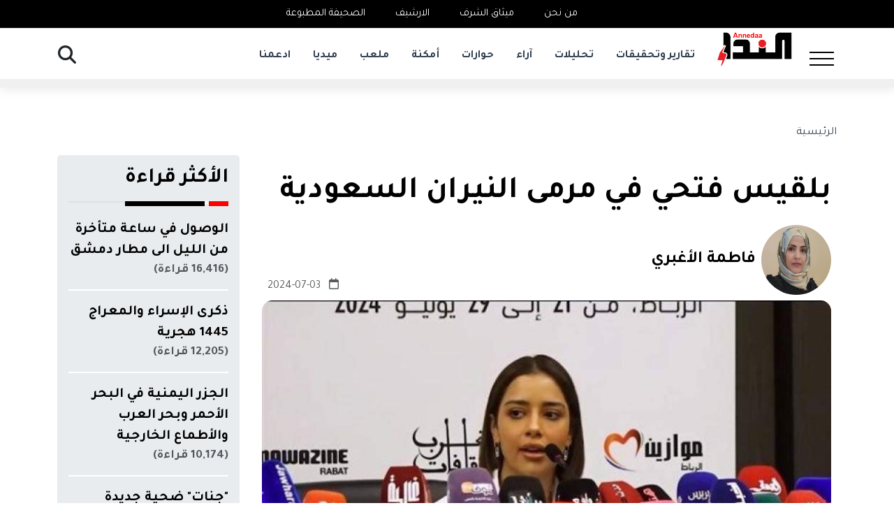

--- FILE ---
content_type: text/html; charset=UTF-8
request_url: https://www.alndaa.net/posts/100118
body_size: 10313
content:
<!DOCTYPE html>
<html lang="ar" dir="rtl">
    <head>
        <title>بلقيس فتحي في مرمى النيران السعودية</title>
        <meta charset="utf-8">
        <meta name="viewport" content="width=device-width, initial-scale=1, shrink-to-fit=no">
        <meta name="description" content="أثارت الفنانة اليمنية الأصل والإماراتية الجنسية، بلقيس أحمد فتحي، جدلًا واسعًا على موا...">
        <meta name="keywords" content="صحيفة النداء, أخبار, بلقيس, فتحي, مرمى, النيران, السعودية, تقارير وتحقيقات, ثقافة وفن, بلقيس فتحي, مهرجان موازين, موسم الرياض">
        <link rel="canonical" href="https://www.alndaa.net/posts/100118">
        
        <!-- Apple Touch Icons -->
        <link rel="apple-touch-icon" sizes="57x57" href="/assets/icons/apple-icon-57x57.png">
        <link rel="apple-touch-icon" sizes="60x60" href="/assets/icons/apple-icon-60x60.png">
        <link rel="apple-touch-icon" sizes="72x72" href="/assets/icons/apple-icon-72x72.png">
        <link rel="apple-touch-icon" sizes="76x76" href="/assets/icons/apple-icon-76x76.png">
        <link rel="apple-touch-icon" sizes="114x114" href="/assets/icons/apple-icon-114x114.png">
        <link rel="apple-touch-icon" sizes="120x120" href="/assets/icons/apple-icon-120x120.png">
        <link rel="apple-touch-icon" sizes="144x144" href="/assets/icons/apple-icon-144x144.png">
        <link rel="apple-touch-icon" sizes="152x152" href="/assets/icons/apple-icon-152x152.png">
        <link rel="apple-touch-icon" sizes="180x180" href="/assets/icons/apple-icon-180x180.png">
        
        <!-- Standard Favicons -->
        <link rel="icon" type="image/png" sizes="192x192" href="/assets/icons/android-icon-192x192.png">
        <link rel="icon" type="image/png" sizes="32x32" href="/assets/icons/favicon-32x32.png">
        <link rel="icon" type="image/png" sizes="96x96" href="/assets/icons/favicon-96x96.png">
        <link rel="icon" type="image/png" sizes="16x16" href="/assets/icons/favicon-16x16.png">
        
        <!-- PWA Manifest -->
        <link rel="manifest" href="/assets/icons/manifest.json">
        
        <!-- Microsoft Tiles -->
        <meta name="msapplication-TileColor" content="#ffffff">
        <meta name="msapplication-TileImage" content="/assets/icons/ms-icon-144x144.png">
        
        <!-- PWA Meta Tags -->
        <meta name="apple-mobile-web-app-capable" content="yes">
        <meta name="mobile-web-app-capable" content="yes">
        <meta name="apple-mobile-web-app-status-bar-style" content="default">
        <meta name="apple-mobile-web-app-title" content="صحيفة النداء">
        
        <!-- Open Graph Meta Tags -->
        <meta property="og:type" content="article">
        <meta property="og:url" content="https://www.alndaa.net/posts/100118">
        <meta property="og:title" content="بلقيس فتحي في مرمى النيران السعودية">
        <meta property="og:description" content="أثارت الفنانة اليمنية الأصل والإماراتية الجنسية، بلقيس أحمد فتحي، جدلًا واسعًا على موا...">
        <meta property="og:image" content="https://www.alndaa.net/uploads/topics/2024/07/site_20240703123457_0841aba1_large.jpg">
                <meta property="fb:app_id" content="2610260815781767">
                
        <!-- Twitter Meta Tags -->
        <meta name="twitter:card" content="summary_large_image">
        <meta name="twitter:site" content="@alnidaa">
        <meta name="twitter:creator" content="@alnidaa">
        <meta name="twitter:domain" content="www.alndaa.net">
        <meta name="twitter:title" content="بلقيس فتحي في مرمى النيران السعودية">
        <meta name="twitter:description" content="أثارت الفنانة اليمنية الأصل والإماراتية الجنسية، بلقيس أحمد فتحي، جدلًا واسعًا على موا...">
        <meta name="twitter:image" content="https://www.alndaa.net/uploads/topics/2024/07/site_20240703123457_0841aba1_large.jpg">
        
        <!-- Preconnect for Performance -->
        <link rel="preconnect" href="https://fonts.gstatic.com" crossorigin>
        <link rel="preconnect" href="https://cdnjs.cloudflare.com" crossorigin>
        <link rel="preconnect" href="https://www.googletagmanager.com" crossorigin>
        
        <!-- DNS Prefetch for Performance -->
        <link rel="dns-prefetch" href="//fonts.gstatic.com">
        <link rel="dns-prefetch" href="//cdnjs.cloudflare.com">
        <link rel="dns-prefetch" href="//www.googletagmanager.com">
        
        <!-- Core CSS Libraries -->
        <link rel="stylesheet" href="https://cdn.jsdelivr.net/npm/bootstrap@5.3.0/dist/css/bootstrap.rtl.min.css">
        <link rel="stylesheet" href="https://cdnjs.cloudflare.com/ajax/libs/font-awesome/6.4.0/css/all.min.css">
        
<!-- Preconnect and DNS Prefetch -->
<link rel="preconnect" href="https://fonts.googleapis.com" crossorigin>
<link rel="preconnect" href="https://fonts.gstatic.com" crossorigin>
<link rel="stylesheet" href="https://fonts.googleapis.com/css2?family=Readex+Pro:wght@160..700&display=swap">

<link href="https://www.alndaa.net/assets/frontend/css/fontload.css?v=10.0.3" rel="stylesheet"
    media />
<link href="https://www.alndaa.net/assets/frontend/css/custom.css?v=34" rel="stylesheet" />
<link rel="stylesheet" href="https://cdnjs.cloudflare.com/ajax/libs/bootstrap/5.3.3/css/bootstrap.min.css" />

<link rel="stylesheet" href="https://cdnjs.cloudflare.com/ajax/libs/bootstrap-icons/1.11.3/font/bootstrap-icons.min.css" />

<link rel="stylesheet" href="https://cdnjs.cloudflare.com/ajax/libs/font-awesome/6.5.2/css/all.min.css" />

<link rel="stylesheet" href="https://cdnjs.cloudflare.com/ajax/libs/animate.css/4.1.1/animate.min.css" />

<link rel="stylesheet" href="https://cdnjs.cloudflare.com/ajax/libs/glightbox/3.3.0/css/glightbox.min.css" />

<link rel="stylesheet" href="https://cdn.jsdelivr.net/npm/swiper@11/swiper-bundle.min.css" />


<link rel="stylesheet" href="https://cdnjs.cloudflare.com/ajax/libs/OwlCarousel2/2.3.4/assets/owl.carousel.min.css" />
<link rel="stylesheet" href="https://cdnjs.cloudflare.com/ajax/libs/OwlCarousel2/2.3.4/assets/owl.theme.default.min.css" />


<link href="/assets/frontend/css/style.css" rel="stylesheet" />

<link href="/assets/frontend/css/captionjs.css" rel="stylesheet" />


<link href="/assets/frontend/css/rtl.css" rel="stylesheet" />
		    
                                                <link
                    rel="preload"
                    href="https://www.alndaa.net/assets/css/custom.css?v=28"
                    as="style"
                    onload="this.onload=null;this.rel='stylesheet'">
                <noscript>
                    <link rel="stylesheet" href="https://www.alndaa.net/assets/css/custom.css?v=28">
                </noscript>
                            
                
                
        

<script type="application/ld+json">
{
    "@context": "https://schema.org",
    "@type": "Article",
    "mainEntityOfPage": {
        "@type": "WebPage",
        "@id": "https://www.alndaa.net/posts/100118"
    },
    "headline": "بلقيس فتحي في مرمى النيران السعودية",
    "description": "أثارت الفنانة اليمنية الأصل والإماراتية الجنسية، بلقيس أحمد فتحي، جدلًا واسعًا على موا...",
    "image": "https://www.alndaa.net/uploads/topics/2024/07/site_20240703123457_0841aba1_large.jpg",
    "datePublished": "2024-07-03 12:39:25",
    "dateModified": "2025-08-02 20:44:35",
    "author": {
        "@type": "Person",
        "name": "فاطمة الأغبري"
    },
    "publisher": {
        "@type": "Organization",
        "name": "صحيفة النداء",
        "logo": {
            "@type": "ImageObject",
            "url": "https://www.alndaa.net/uploads/settings/nofav.jpg"
        }
    }
}
</script>

    <style>
    .sw-image { max-width: 100%; height: auto; margin: 10px 0; border-radius: 8px; }
    .sw-video { width: 100%; max-width: 560px; margin: 10px auto; display: block; border-radius: 8px; }
    .sw-pdf-link { display: inline-block; padding: 10px 15px; background: #f0f0f0; 
                   text-decoration: none; border-radius: 5px; margin: 10px 0; 
                   transition: background-color 0.3s; }
    .sw-pdf-link:hover { background: #e0e0e0; }
    
    .video-container, .telegram-embed, .instagram-embed, .sw-gallery-slider, .sw-media-slider {
        position: relative; width: 100%; max-width: 100%; margin: 1em auto; text-align: center;
    }
    
    .video-container video, .sw-gallery-slider img, .sw-media-slider img {
        width: 100%; height: auto; border-radius: 8px; box-shadow: 0 2px 10px rgba(0,0,0,0.1);
    }
    
    .sw_title_desc_img { 
        font-size: 0.9em; color: #666; font-style: italic; margin-top: 8px; text-align: center; 
    }
    
    @media (max-width: 768px) {
        .video-container, .sw-gallery-slider, .sw-media-slider { margin: 0.5em auto; }
    }
    </style>    </head>
    <body>
    <div id="topbar" class="d-flex align-items-center fixed-top">
    <div class="container d-flex justify-content-center align-items-center">
        <ul class="top-link d-flex p-0 m-0">
            <li><a class="nav-link" href="https://www.alndaa.net/about" >من نحن</a></li><li><a class="nav-link" href="https://www.alndaa.net/code-of-honour" >ميثاق الشرف</a></li><li><a class="nav-link" href="https://www.alndaa.net/archive" >الارشيف</a></li><li><a class="nav-link" href="https://www.alndaa.net/pdf" >الصحيفة المطبوعة</a></li>
        </ul>
        <div class="weather-conditions d-none">
            <p class="m-0">صنعاء 19C <i class="fa-solid fa-cloud-showers-heavy"></i> امطار خفيفة</p>
        </div>
    </div>
</div><header id="header" class="fixed-top header-bg">
    <div class="container d-flex align-items-center justify-content-between">
        <div class="d-flex header-top-2">
            <div class="logo-menu d-flex position-relative">
                <div class="menu-list-header">
                    <div class="header-left-2">
                        <div class="search search-buttom-2 search-buttom-mobile">
                            <button class="btn"><i class="fa-solid fa-search"></i></button>
                        </div>
                    </div>
                    <div class="row w-100">
                        <div class="col-6 col-lg-4 col-md-6 footer-links"><div class="footer-title"><h1>الأقسام</h1></div><ul><li><a class="nav-link" href="https://www.alndaa.net/sec/catlist1" target="">تقارير وتحقيقات</a></li><li><a class="nav-link" href="https://www.alndaa.netsec/analysis" target="">تحليلات</a></li><li><a class="nav-link" href="https://www.alndaa.net/sec/opinions" target="">الرأي</a></li><li><a class="nav-link" href="https://www.alndaa.net/sec/dialogues" target="">حوارات</a></li><li><a class="nav-link" href="https://www.alndaa.net/sec/places" target="">أمكنة</a></li><li><a class="nav-link" href="https://www.alndaa.net/sec/portrait" target="">بورتريه</a></li><li><a class="nav-link" href="https://www.alndaa.net/sec/screen" target="">شاشة</a></li><li><a class="nav-link" href="https://www.alndaa.net/sec/photography" target="">فوتوغراف</a></li></ul></div><div class="col-6 col-lg-4 col-md-6 footer-links"><div class="footer-title"><h1>عن النداء</h1></div><ul><li><a class="nav-link" href="https://www.alndaa.net/about" target="">من نحن</a></li><li><a class="nav-link" href="https://www.alndaa.net/archive" target="">الأرشيف</a></li><li><a class="nav-link" href="https://www.alndaa.net/code-of-honour" target="">ميثاق الشرف</a></li><li><a class="nav-link" href="https://www.alndaa.net/pdf" target="">الصحيفة المطبوعة</a></li><li><a class="nav-link" href="https://www.alndaa.net/terms-and-conditions" target="">الأحكام والشروط</a></li><li><a class="nav-link" href="https://www.alndaa.net/privacy-policy" target="">سياسة الخصوصية</a></li><li><a class="nav-link" href="https://www.alndaa.net/contact" target="">إتصل بنا</a></li><li><a class="nav-link" href="https://www.alndaa.net/sitepages/100726" target="">ادعمنا</a></li></ul></div>
                    </div>
                </div>
                <div class="mobile-nav-toggle-menu">
                    <span class="bar"></span>
                </div>
                <a class="logo me-auto" href="https://www.alndaa.net">
                    <img alt="شعار صحيفة النداء" src="https://www.alndaa.net/uploads/settings/17164895796360.png" class="img-fluid" width="230" height="50">
                </a>
            </div>
            <nav id="navbar" class="navbar order-last order-lg-0">
                <ul>
                    <li class=""><a class="nav-link" href="https://www.alndaa.net/sec/catlist1" target="">تقارير وتحقيقات</a></li><li class=""><a class="nav-link" href="https://www.alndaa.netsec/analysis" target="">تحليلات</a></li><li class=""><a class="nav-link" href="https://www.alndaa.net/sec/opinions" target="">آراء</a></li><li class=""><a class="nav-link" href="https://www.alndaa.net/sec/dialogues" target="">حوارات</a></li><li class=""><a class="nav-link" href="https://www.alndaa.net/sec/places" target="">أمكنة</a></li><li class=""><a class="nav-link" href="https://www.alndaa.net/sec/sports" target="">ملعب</a></li><li class=""><a class="nav-link" href="https://www.alndaa.net/videos" target="">ميديا</a></li><li class=""><a class="nav-link" href="https://www.alndaa.net/sitepages/100726" target="">ادعمنا</a></li>
                </ul>
                <i class="bi bi-list mobile-nav-toggle d-none"></i>
                <div class="mobile-nav-toggle-menu2">
                    <span class="bar"></span>
                </div>
            </nav>
        </div>
        <div class="header-left">
            <div class="search search-buttom">
                <button class="btn"><i class="fa-solid fa-search"></i></button>
            </div>
        </div>
    </div>
</header>	<main id="main" class="fixed-top-margin">
    <div>
       <section class="breadcrumbs">
        <div class="container">
            <div class="d-flex justify-content-between align-items-center">
                <ol>
                                                                    <li class="active">
                            <a href="/">
                                الرئيسية                            </a>
                        </li>
                                    </ol>
            </div>
        </div>
    </section>
        <section id="content" class="sw-post-content">
        <div class="container topic-page">
            <div class="row">
                <div class="col-lg-9 col-md-7 col-sm-12 col-xs-12 card border-0">
                    <article class="mb-5 sw-post-article">
                            <div class="post-image sw-post-header">
        <div class="post-heading sw-post-heading">
            <!-- العنوان الفرعي إذا وجد -->
                        
            <!-- العنوان الرئيسي -->
            <h1 class="sw-main-title">بلقيس فتحي في مرمى النيران السعودية</h1>
            
            <!-- معلومات المقال (الكاتب والتاريخ) -->
            <div class="text-muted topic-date mb-2 d-flex align-items-end justify-content-between sw-post-meta">
                <!-- معلومات الكاتب -->
                                    <div class="writers-related d-flex sw-writers-section">
                                                                                    <div class="d-flex justify-content-center align-items-center sw-writer-item">
                                                                                <img src="/uploads/topics/2023/01/alnedaa-2023-01-22_01-49-15_841880.jpg" 
                                                 alt="فاطمة الأغبري" 
                                                 class="sw-writer-avatar" 
                                                 width="200">
                                                                                <span class="mx-2 sw-writer-name">
                                        <a href="/writer/فاطمة_الأغبري">
                                            فاطمة الأغبري                                        </a>
                                    </span>
                                </div>
                                                                        </div>
                                
                <!-- تاريخ النشر -->
                <div class="sw-publish-date">
                    <i class="fa-regular fa-calendar"></i>
                    <span class="mx-2">2024-07-03</span>
                </div>
            </div>
        </div>
        
        <!-- الصورة الرئيسية (مع التحكم بالعرض حسب الحقول المخصصة) -->
                    <img src="https://www.alndaa.net/uploads/topics/2024/07/site_20240703123457_0841aba1.jpg" 
                 loading="lazy" 
                 alt="بلقيس فتحي في مرمى النيران السعودية" 
                 title="بلقيس فتحي في مرمى النيران السعودية" 
                 class="post-main-photo sw-main-image">
            <br>
            
            <!-- وصف الصورة -->
                            <div class="sw_title_desc_img sw-image-caption">
                    الفنانة بلقيس اثناء تصريحها في مؤتمر صحفي بالمغرب(منصات التواصل)                </div>
                        </div>
                                <div class="article-body_Custom sw-article-content">
                <p>أثارت <span>الفنانة اليمنية الأصل والإماراتية الجنسية، بلقيس أحمد فتحي، جدلًا واسعًا على مواقع التواصل الاجتماعي، عقب تصريحاتها حول غيابها عن موسم الرياض.</span></p> <p>وردًا على سؤال لأحد الصحفيين في مؤتمر بمهرجان موازين 2024 في العاصمة المغربية الرباط، قالت بلقيس إنها لا تعلم سبب استبعادها عن موسم الرياض، وطلبت من الصحافي توجيه السؤال للمسؤولين عن المهرجان السعودي، وهو ما اعتبره البعض إساءة للمملكة.</p> <div>وجاءت هذه التصريحات عقب خلافات بين الفنانة بلقيس وشركة روتانا، بسبب حذف الميدلي الخاص بها من يوتيوب؛ ومن ثم تشجيعها لمحبيها على إعادة تداوله.</div> <div>وعلى وقع هذه الأزمات أطلق ناشطون سعوديون حملة "تبليك بلقيس" لحظر حساباتها على منصات التواصل، وقد وجهوا عبر صفحاتهم هجومًا لاذعًا للفنانة بلقيس.</div> <div>بالمقابل أطلق ناشطون يمنيون وعرب&nbsp;حملة مضادة تحمل اسم "كلنا بلقيس"، بهدف الدفاع عن بلقيس وفنها الذي وصل إلى كل بيت في الوطن العربي.</div> <div>وبين ساخط ومدافع، ظهرت ردود الأفعال المختلفة حول بلقيس وما صرحت به في مهرجان موازين، فهناك من رأى أن تصريحات بلقيس لا تسيء للسعودية، وبين من حمل كلامها أبعد مما يحتمل.</div> <div>يقول الصحفي السعودي محمد دغريري، في منشور له على منصة "إكس": "لا يمكن تبليك بلقيس، فهي فنانة يعشقها أسياد الفن والطرب في جازان، وهذا يكفي".</div> <div>واختلفت معه الصحفية السعودية ليلى الجابر، التي قالت في منشور تهجمي موجه للفنانة بلقيس على منصة "إكس": "أنتِ حاربتي نفسك لأنك بلا هوية ولا هدف ولا احترام، وبالأخير نجيبك بفلوسنا ونتفلك بفلوسنا".</div> <h2><strong>لن نتركها</strong></h2> <div>"نحن سنظل معها ولن نتركها، وسنؤازرها بما نستطيع"، بهذه العبارة أكدت الفنانة اليمنية إيمان إبراهيم، &nbsp;دعمها لزميلتها الفنانة بلقيس فتحي، وقالت في حديثها لـ"النداء": "بلقيس صوت نسائي لا يعلى عليه، تمثل اليمن، وهي شخصية جميلة ومثقفة وفاهمة وقوية ومتمكنة، تجيد كل الألوان، وتتقن اللهجات الكثيرة، ولها حضورها".</div> <div> <div class="image-container undefined large"><img title="الفنانة إيمان إبراهيم(منصات التواصل)" src="https://www.alndaa.net/uploads/topics/2024/07/site_20240703124205_0f846b60_large.jpg" alt="الفنانة إيمان إبراهيم(منصات التواصل)" /> </div> </div> <div>كما أكدت أن الحملة التي يقودها نشطاء شبكات التواصل الاجتماعي، هي حملات مدفوعة الأجر، الغرض منها تدمير بلقيس عبر هذه الوسائل، وجعلها تكف عن الفن، وتعود إلى نجوم الصف الثاني والثالث.</div> <div>من جهته، يرى الصحفي محمد عبيد أن الحملة التي يقودها نشطاء سعوديون ستبوء بالفشل! لأن الفنانة بلقيس فنانة عالمية لديها متابعون بالملايين حول العالم.</div> <div>ويقول عبيد في حديثه لـ"النداء": باعتقادي إن الحملة ستبوء بالفشل، لأن نجاحات بلقيس المتعددة والكثيرة وجديدها القادم سوف يكسر هذه الحملة، وسيوقفها عند حدها، وستستطيع".</div> <div> <div class="image-container undefined large"><img title="الصحفي محمد عبيد(شبكات التواصل)" src="https://www.alndaa.net/uploads/topics/2024/07/site_20240703125429_b148c379_large.jpg" alt="الصحفي محمد عبيد(شبكات التواصل)" /> </div> </div> <div>ويرى أن استقبال بلقيس في الرباط لهو دليل واضح على عالميتها وقوة صوتها، مؤكدًا أنها وإن لم تشارك في موسم الرياض، فهي قادرة على أن تصل إلى جمهورها. مضيفًا أن هذه الحملة ستزيد من جمهور بلقيس، وستزيد من شعبيتها حول العالم.</div> <h2><strong>أزمة ميدلي بلقيس</strong></h2> <div>قبل نحو شهر توترت العلاقة بين الفنانة بلقيس وشركة روتانا، وذلك بعد قيام الأخيرة بحذف ميدلي بلقيس الجزء الأول الذي كانت طرحته بلقيس على اليوتيوب، ولاقى رواجًا على وسائل التواصل السعودية،&nbsp;وذلك بسبب ثلاث أغانٍ &nbsp;تعود ملكيتها للشركة.</div> <div>وفي فيدو قصير نشرته بلقيس عبر شبكات التواصل، قالت فيه: قسمًا بالله، والذي رفع السماء بلا عمد، لا شركات ولا أشخاص، ولا أحد يستطيع الوقوف في طريقي نهائيًا، لأن الله معي، ويعرف نيتي، وأني إنسانة محترمة ونظيفة، وما لي بالعفن الفني والوساخات اللي أشوفها وأسمع عنها من تحت الطاولات، والاتفاقات والعصابات".</div> <div>وبلغة قوية ظهرت في فيدو&nbsp;آخر لها، &nbsp;وقالت: "لا بارك الله في الضعف والضعفاء"، مشددة على أنها لا تحب &nbsp;الضعف، وأنها إنسانة&nbsp;قوية، وتحب الأقوياء الذين يشبهونها.</div> <div>وأوضحت بلقيس أنها تلحظ منذ سنوات عدم دعوتها للاحتفالات، إلا أنها التزمت الصمت، لكونه لم يتم استهدافها.</div> <div> <div class="image-container undefined large"><img title="الفنانة بلقيس فتحي(شبكات التواصل)" src="https://www.alndaa.net/uploads/topics/2024/07/site_20240703125853_54a34efc_large.jpg" alt="الفنانة بلقيس فتحي(شبكات التواصل)" /> </div> </div> <div>كما أكدت أنها تغني بمزاجها، ولم تكن محتاجة للمال، لأنها خرجت من بيت أكلت فيه بملعقة ذهب.</div> <div>وذكرت بلقيس، في سلسلة منشورات لها عبر منصة "إكس"، أن جميع ألبوماتها وكليباتها دون استثناء هي بمجهودها ومن إنتاجها الخاص. &nbsp;وأكدت أنها اضطرت للتنازل عن حقوق ألبومين، وذلك من أجل تسوية التعاقد مع روتانا، ووصفت ذلك التنازل كأنها أعطت كليتيها الاثنتين.</div> <div>يذكر أن الفنانة بلقيس حصلت على عدة جوائز، منها جائزة أفضل صوت نساني شاب في استفتاء مجلتي "زهرة الخليج" و"الصدى"، في 2011م و2014، كما حازت على جائزة أفضل مطربة عربية خليجية في الموريكس، دور 2017م.</div>    </div>
                                <!-- الكلمات الدلالية -->
            <h4 class="sw-tags-title">الكلمات الدلالية</h4>
        <div class="tags-topic d-flex p-3 sw-tags-container">
                                                <a href="/tags/%D8%A8%D9%84%D9%82%D9%8A%D8%B3_%D9%81%D8%AA%D8%AD%D9%8A" class="mx-2 sw-tag-link">
                        بلقيس فتحي                    </a>
                                                                <a href="/tags/%D8%A7%D9%84%D8%B3%D8%B9%D9%88%D8%AF%D9%8A%D8%A9" class="mx-2 sw-tag-link">
                        السعودية                    </a>
                                                                <a href="/tags/%D9%85%D9%87%D8%B1%D8%AC%D8%A7%D9%86_%D9%85%D9%88%D8%A7%D8%B2%D9%8A%D9%86" class="mx-2 sw-tag-link">
                        مهرجان موازين                    </a>
                                                                <a href="/tags/%D9%85%D9%88%D8%B3%D9%85_%D8%A7%D9%84%D8%B1%D9%8A%D8%A7%D8%B6" class="mx-2 sw-tag-link">
                        موسم الرياض                    </a>
                                    </div>
        
    <!-- أزرار المشاركة -->
        <div class="bottom-article mb-3 sw-social-share">
        <div class="d-flex flex-column align-items-center">
            <div class="share-title text-muted d-flex sw-share-title">
                <i class="fa-solid fa-square-share-nodes"></i>
                للمشاركة
            </div>
            <ul class="social-network share d-flex mt-3 sw-share-buttons">
                <li>
                    <a href="https://www.facebook.com/sharer/sharer.php?u=https%3A%2F%2Fwww.alndaa.net%2Fposts%2F100118" 
                       class="facebook sw-share-facebook" 
                       data-bs-toggle="tooltip" 
                       target="_blank" 
                       aria-label="Facebook" 
                       data-bs-original-title="Facebook">
                        <i class="fa-brands fa-facebook"></i>
                    </a>
                </li>
                <li>
                    <a href="whatsapp://send?text=https%3A%2F%2Fwww.alndaa.net%2Fposts%2F100118" 
                       class="twitter sw-share-whatsapp" 
                       data-bs-toggle="tooltip" 
                       style="background-color:#067f4b" 
                       target="_blank" 
                       aria-label="Whatsapp" 
                       data-bs-original-title="Whatsapp">
                        <i class="fa-brands fa-whatsapp"></i>
                    </a>
                </li>
                <li>
                    <a href="https://twitter.com/share?text=%D8%A8%D9%84%D9%82%D9%8A%D8%B3+%D9%81%D8%AA%D8%AD%D9%8A+%D9%81%D9%8A+%D9%85%D8%B1%D9%85%D9%89+%D8%A7%D9%84%D9%86%D9%8A%D8%B1%D8%A7%D9%86+%D8%A7%D9%84%D8%B3%D8%B9%D9%88%D8%AF%D9%8A%D8%A9&url=https%3A%2F%2Fwww.alndaa.net%2Fposts%2F100118" 
                       class="twitter sw-share-twitter" 
                       data-bs-toggle="tooltip" 
                       target="_blank" 
                       aria-label="Twitter" 
                       data-bs-original-title="Twitter">
                        <i class="fa-brands fa-twitter"></i>
                    </a>
                </li>
                <li>
                    <a href="http://www.linkedin.com/shareArticle?mini=true&url=https%3A%2F%2Fwww.alndaa.net%2Fposts%2F100118&title=%D8%A8%D9%84%D9%82%D9%8A%D8%B3+%D9%81%D8%AA%D8%AD%D9%8A+%D9%81%D9%8A+%D9%85%D8%B1%D9%85%D9%89+%D8%A7%D9%84%D9%86%D9%8A%D8%B1%D8%A7%D9%86+%D8%A7%D9%84%D8%B3%D8%B9%D9%88%D8%AF%D9%8A%D8%A9" 
                       class="linkedin sw-share-linkedin" 
                       data-bs-toggle="tooltip" 
                       target="_blank" 
                       aria-label="linkedin" 
                       data-bs-original-title="linkedin">
                        <i class="fa-brands fa-linkedin"></i>
                    </a>
                </li>
                <li>
                    <a href="https://www.tumblr.com/share/link?url=https%3A%2F%2Fwww.alndaa.net%2Fposts%2F100118" 
                       class="tumblr sw-share-tumblr" 
                       data-bs-toggle="tooltip" 
                       target="_blank" 
                       aria-label="Tumblr" 
                       data-bs-original-title="Tumblr">
                        <i class="fa-brands fa-tumblr"></i>
                    </a>
                </li>
            </ul>
        </div>
    </div>
                            </article>
                    
                        <div class="sw-related-section">
        <div class="sw-related-header">
            <h3>إقرأ أيضاً</h3>
        </div>
        <div class="row sw-related-posts">
                                                <div class="col-left col-12 col-sm-12 col-md-4 sw-related-item">
                        <a class="img_hover_container sw-related-link" href="/posts/103998">
                                                        <img class="topics_card h-100 w-100 sw-related-image" 
                                 loading="lazy" 
                                 src="/uploads/topics/images/2026/01/site_20260112133145_dfbaa0e8.jpg" 
                                 alt="المؤتمر الجنوبي في الرياض.. رهانات النجاح ومخاوف الإخفاق">
                        </a>
                        <h4 class="text_title sw-related-title">
                            <a href="/posts/103998">
                                المؤتمر الجنوبي في الرياض.. رهانات النجاح ومخاوف الإخفاق                            </a>
                        </h4>
                    </div>
                                                                <div class="col-left col-12 col-sm-12 col-md-4 sw-related-item">
                        <a class="img_hover_container sw-related-link" href="/posts/103939">
                                                        <img class="topics_card h-100 w-100 sw-related-image" 
                                 loading="lazy" 
                                 src="/uploads/topics/images/2026/01/site_20260107185010_80d5a1fa.jpg" 
                                 alt="من السلطة إلى المجهول.. تداعيات إقالة الزبيدي على المشهد الجنوبي">
                        </a>
                        <h4 class="text_title sw-related-title">
                            <a href="/posts/103939">
                                من السلطة إلى المجهول.. تداعيات إقالة الزبيدي على المشهد الجنوبي                            </a>
                        </h4>
                    </div>
                                                                <div class="col-left col-12 col-sm-12 col-md-4 sw-related-item">
                        <a class="img_hover_container sw-related-link" href="/posts/103905">
                                                        <img class="topics_card h-100 w-100 sw-related-image" 
                                 loading="lazy" 
                                 src="/uploads/topics/images/2026/01/site_20260104002144_49493662.jpg" 
                                 alt="حراك سياسي واسع تمهيداً لمؤتمر حوار جنوبي برعاية سعودية">
                        </a>
                        <h4 class="text_title sw-related-title">
                            <a href="/posts/103905">
                                حراك سياسي واسع تمهيداً لمؤتمر حوار جنوبي برعاية سعودية                            </a>
                        </h4>
                    </div>
                                    </div>
    </div>
                    </div>
                
                <div class="col-lg-3 col-md-5 col-sm-12 col-xs-12">
                        <aside class="right-sidebar p-3 bg-white d-none d-md-block sw-post-sidebar">
        <div class="widget mb-4 sw-sidebar-widget">
            <div class="row mb-4">
                <div class="col">
                    <div class="categoryContiner-lines-title sw-sidebar-title">
                        <div class="line_container d-flex flex-column-reverse">
                            <div class="lines-position d-flex flex-row">
                                <div class="black_line"></div>
                                <div class="origonal_line"></div>
                                <div class="red_line"></div>
                            </div>
                            <h2 class="fw-bold text-dark">الأكثر قراءة</h2>
                        </div>
                    </div>
                </div>
            </div>
            
                                                                        <div class="card sidebar-card sw-sidebar-card">
                            <div class="mt-3 mb-1 sw-sidebar-item">
                                <a class="sw-sidebar-link" href="/posts/100972">
                                    <h4 class="card-title mb-1 sw-sidebar-post-title">
                                        الوصول في ساعة متأخرة من الليل الى مطار دمشق                                        <small class="text-muted d-block">
                                            (16,416 قراءة)
                                        </small>
                                    </h4>
                                </a>
                            </div>
                        </div>
                                                                                <div class="card sidebar-card sw-sidebar-card">
                            <div class="mt-3 mb-1 sw-sidebar-item">
                                <a class="sw-sidebar-link" href="/posts/48319">
                                    <h4 class="card-title mb-1 sw-sidebar-post-title">
                                        ذكرى الإسراء والمعراج 1445 هجرية                                        <small class="text-muted d-block">
                                            (12,205 قراءة)
                                        </small>
                                    </h4>
                                </a>
                            </div>
                        </div>
                                                                                <div class="card sidebar-card sw-sidebar-card">
                            <div class="mt-3 mb-1 sw-sidebar-item">
                                <a class="sw-sidebar-link" href="/posts/44146">
                                    <h4 class="card-title mb-1 sw-sidebar-post-title">
                                        الجزر اليمنية في البحر الأحمر وبحر العرب والأطماع الخارجية                                        <small class="text-muted d-block">
                                            (10,174 قراءة)
                                        </small>
                                    </h4>
                                </a>
                            </div>
                        </div>
                                                                                <div class="card sidebar-card sw-sidebar-card">
                            <div class="mt-3 mb-1 sw-sidebar-item">
                                <a class="sw-sidebar-link" href="/posts/100153">
                                    <h4 class="card-title mb-1 sw-sidebar-post-title">
                                        &quot;جنات&quot; ضحية جديدة لجرائم الاغتصاب في اليمن                                        <small class="text-muted d-block">
                                            (9,735 قراءة)
                                        </small>
                                    </h4>
                                </a>
                            </div>
                        </div>
                                                                                <div class="card sidebar-card sw-sidebar-card">
                            <div class="mt-3 mb-1 sw-sidebar-item">
                                <a class="sw-sidebar-link" href="/posts/101235">
                                    <h4 class="card-title mb-1 sw-sidebar-post-title">
                                        إلقاء الضوء على إنجازات واغتيال الرئيس إبراهيم الحمدي                                        <small class="text-muted d-block">
                                            (9,410 قراءة)
                                        </small>
                                    </h4>
                                </a>
                            </div>
                        </div>
                                                        </div>
    </aside>
                    </div>
            </div>
        </div>
    </section>
    
            </div>
</main>
    <footer id="footer" style="background: #2e3e4e;">
    <div class="footer-top">
        <div class="container">
            <div class="row">
                <div class="col-lg-4 col-md-12 footer-links">
                    <div class="footer-title"><h1>بيانات الإتصال</h1></div>
                    <address><strong>العنوان</strong><br><i class="bi bi-geo-alt colorLogoG"></i>&nbsp;الجمهورية اليمنية</address>
                    <p><strong>البريد الإلكتروني</strong><br><i class="colorLogoG bi bi-envelope"></i>&nbsp;<a href="/cdn-cgi/l/email-protection#2d44434b426d4c4143494c4c03434859"><span class="__cf_email__" data-cfemail="bad3d4dcd5fadbd6d4dedbdb94d4dfce">[email&#160;protected]</span></a></p>
                </div>
                <div class="col-6 col-lg-3 col-md-6 footer-links"><div class="footer-title"><h1>الأقسام</h1></div><ul><li><a class="nav-link" href="https://www.alndaa.net/sec/catlist1">تقارير وتحقيقات</a></li><li><a class="nav-link" href="https://www.alndaa.netsec/analysis">تحليلات</a></li><li><a class="nav-link" href="https://www.alndaa.net/sec/opinions">الرأي</a></li><li><a class="nav-link" href="https://www.alndaa.net/sec/dialogues">حوارات</a></li><li><a class="nav-link" href="https://www.alndaa.net/sec/places">أمكنة</a></li><li><a class="nav-link" href="https://www.alndaa.net/sec/portrait">بورتريه</a></li><li><a class="nav-link" href="https://www.alndaa.net/sec/screen">شاشة</a></li><li><a class="nav-link" href="https://www.alndaa.net/sec/photography">فوتوغراف</a></li></ul></div><div class="col-6 col-lg-2 col-md-6 footer-links"><div class="footer-title"><h1>عن النداء</h1></div><ul><li><a class="nav-link" href="https://www.alndaa.net/about">من نحن</a></li><li><a class="nav-link" href="https://www.alndaa.net/archive">الأرشيف</a></li><li><a class="nav-link" href="https://www.alndaa.net/code-of-honour">ميثاق الشرف</a></li><li><a class="nav-link" href="https://www.alndaa.net/pdf">الصحيفة المطبوعة</a></li><li><a class="nav-link" href="https://www.alndaa.net/terms-and-conditions">الأحكام والشروط</a></li><li><a class="nav-link" href="https://www.alndaa.net/privacy-policy">سياسة الخصوصية</a></li><li><a class="nav-link" href="https://www.alndaa.net/contact">إتصل بنا</a></li><li><a class="nav-link" href="https://www.alndaa.net/sitepages/100726">ادعمنا</a></li></ul></div>
                <div class="col-lg-3 col-md-12 footer-links">
                    <div class="d-flex flex-column align-items-center">
                        <img style="width: 80%" src="https://www.alndaa.net/uploads/settings/logo-footer2.png" alt="شعار صحيفة النداء">
                        <p class="my-3">تابعونا على</p>
                        <div class="social-links text-center pt-3 pt-md-0"><a href="https://www.facebook.com/alndaanet" title="Facebook" target="_blank"><i class="bi bi-facebook"></i></a><a href="https://twitter.com/alndaanet" title="Twitter" target="_blank"><i class="bi bi-twitter-x"></i></a><a href="#" title="Youtube" target="_blank"><i class="bi bi-youtube"></i></a><a href="alndaanet" title="Instagram" target="_blank"><i class="bi bi-instagram"></i></a></div>
                    </div>
                </div>
            </div>
        </div>
    </div>
    <div class="footer-bottom py-4">
        <div class="container">
            <div class="me-md-auto text-center d-flex flex-column align-items-center">
                <div class="copyright">جميع الحقوق محفوظة &copy; 2025 <span>صحيفة النداء</span>.</div>
                <div class="credits"><p>تصميم <a href="https://yemenhosting.com" target="_blank">الإستضافة اليمنية</a></p></div>
            </div>
        </div>
    </div>
</footer>    <a href="#" title="إلى الأعلى" class="back-to-top d-flex align-items-center justify-content-center" aria-label="Go to Top">
        <i class="bi bi-arrow-up-short"></i>
    </a>
    <script data-cfasync="false" src="/cdn-cgi/scripts/5c5dd728/cloudflare-static/email-decode.min.js"></script><script>
        const blockquotes = document.querySelectorAll("blockquote");
        for (const blockquote of blockquotes) {
            blockquote.classList.add("customBlockQuote");
        }
    </script>

    <script type="text/javascript">
        var page_dir = "rtl";
    </script>

    <!-- Vendor JS Files -->
<script src="https://code.jquery.com/jquery-3.6.0.min.js"</script>

<script src="https://cdn.jsdelivr.net/npm/bootstrap@5.3.2/dist/js/bootstrap.bundle.min.js"></script>
<script src="https://www.alndaa.net/assets/frontend/vendor/glightbox/js/glightbox.min.js?v=10.0.3"></script>
<script src="https://cdn.jsdelivr.net/npm/swiper@11/swiper-bundle.min.js"></script>

<script
    src="https://www.alndaa.net/assets/frontend/vendor/owl-carousel/owl.carousel.js?v=10.0.3">
</script>
    <!-- Template Main JS File -->


<script>
    document.addEventListener('DOMContentLoaded', function () {
        var mobileMenuLeft = document.querySelector('.mobile-nav-toggle-menu');
        var menuListHeader = document.querySelector('.menu-list-header');
        if (mobileMenuLeft && menuListHeader) {
            mobileMenuLeft.addEventListener('click', function () {
                mobileMenuLeft.classList.toggle('active');
                menuListHeader.classList.toggle('active');
            });
        }

        var mobileMenuLeft2 = document.querySelector('.mobile-nav-toggle-menu2');
        var navbar = document.querySelector('#navbar');
        if (mobileMenuLeft2 && navbar) {
            mobileMenuLeft2.addEventListener('click', function () {
                mobileMenuLeft2.classList.toggle('active');
                navbar.classList.toggle('navbar-mobile');
            });
        }

        var searchButtom = document.querySelector('.search-buttom');
        var searchButtomMobile = document.querySelector('.search-buttom-mobile');
        var searchForm = document.querySelector('.search-form');
        var searchClose = document.querySelector('.search-form .close');

        if (searchButtom && searchForm) {
            searchButtom.addEventListener('click', function () {
                searchForm.classList.toggle('active');
            });
        }

        if (searchButtomMobile && searchForm) {
            searchButtomMobile.addEventListener('click', function () {
                searchForm.classList.toggle('active');
            });
        }

        if (searchClose && searchForm) {
            searchClose.addEventListener('click', function () {
                searchForm.classList.remove('active');
            });
        }
    });
</script>
<script
    src="https://www.alndaa.net/assets/swmedia/smart-images.js?v=7">
</script>

    <script defer src="https://static.cloudflareinsights.com/beacon.min.js/vcd15cbe7772f49c399c6a5babf22c1241717689176015" integrity="sha512-ZpsOmlRQV6y907TI0dKBHq9Md29nnaEIPlkf84rnaERnq6zvWvPUqr2ft8M1aS28oN72PdrCzSjY4U6VaAw1EQ==" data-cf-beacon='{"version":"2024.11.0","token":"d619643650444cfaab6a7b56e911a0de","r":1,"server_timing":{"name":{"cfCacheStatus":true,"cfEdge":true,"cfExtPri":true,"cfL4":true,"cfOrigin":true,"cfSpeedBrain":true},"location_startswith":null}}' crossorigin="anonymous"></script>
</body>
    </html>
    

--- FILE ---
content_type: text/css
request_url: https://www.alndaa.net/assets/css/custom.css?v=28
body_size: 5162
content:
.captionjs.captionjs-stacked {
  max-width: fit-content;
}
section {
  padding: 10px 0 !important;;
}
#footer img {
  max-width: 250px;
}
.article-body_Custom h5 a {
  color: #3f1616;
  margin: 0px;
  font-size: 24px;
}
.fixed-top {
    position: relative !important;
}
.article-body_Custom h3 {
  font-size: 22px;
}
#header {
       top: 0 !important;
       border-top: none;

}
.article-body_Custom h4 {
  font-size: 20px;
}
.article-body_Custom h5 ul {
  background: #f3f3f3;
}

.article-body_Custom strong {
  font-family: "Readex Pro", sans-serif;
  font-optical-sizing: auto;
  font-style: normal;
  font-variation-settings: "HEXP" 0;
  font-weight: 500;
}
.article-body_Custom h4 {
  font-size: 22px;
}
.article-body_Custom * {
  font-family: "Readex Pro", sans-serif;
  font-optical-sizing: auto;
  font-style: normal;
  font-variation-settings: "HEXP" 0;
line-height: inherit;
}
.article-body_Custom p, .article-body_Custom br, .article-body_Custom div {
font-weight: 300;
margin-bottom: 1rem;
}
.topic-page p,
.topic-page .article-body_Custom {
  margin-bottom: 1rem;
  word-wrap: break-word;
  font-size: 20px;
  line-height: 1.8;
}

.topic-page p,
.topic-page .article-body_Custom p,
.topic-page .article-body_Custom br {
  text-indent: 15px;
}
.fixed-top-margin {
    margin-top: 20px !important;
}
.sw_title_desc_img {
  background-color: rgba(0, 0, 0, 0.75);
  color: #fff;
  border: none;
  margin-top: -30px !important;
  position: relative;
  width: 100%;
  float: left;
  padding-right: 10px;
  padding-top: 5px;
  padding-bottom: 5px;
  font-size: 16px;
  margin-bottom: 20px;
}

.post-main-photo {
  width: 100%;
  max-height: 700px;
}

.sw_title_desc_img::before {
  content: url("https://www.alndaa.net/uploads/Camera_Icon16.png");
}

.topic-page br,
.article-body_Custom br {
  margin-bottom: 20px;
  text-indent: 15px;
}

.img_hover_container .topics_card.h-100.w-100.writer {
  max-width: 200px;
  max-height: 200px;
  border-radius: 80%;
}
.topics_card.h-100.w-100.writer {
  width: 100% !important;
  height: auto !important;
  max-width: 200px !important;
  max-height: 200px !important;
  border-radius: 80% !important;
  object-fit: cover !important;
}

.article-body_Custom h3,
.article-body_Custom h4 {
  border-right: solid #551b1b 6px;
  padding-right: 10px;
  font-weight: 500;
}

.sw_title_sub {
  font-size: 28px;
}

.link_slider {
  background: #00000091;
}

.image-container.undefined {
  text-indent: initial;
}

.article-body_Custom p a,
.article-body_Custom p img {
  display: initial;
}

.article-body_Custom a {
  color: #2775c3;
}

@media (max-width: 768px) {
  .image-container.undefined {
    display: inline-block;
  }

  .article-body_Custom h3 {
    font-size: 22px;
  }
}


<!-- Google Tag Manager -->
    <style>
    a:hover,
    .site-top a,
    #topbar .contact-info i,
    #topbar .contact-info a:hover,
    #topbar .social-links a:hover,
    .navbar a:hover,
    .navbar .active,
    .navbar .active:focus,
    .navbar li:hover>a,
    .navbar .dropdown ul a:hover,
    .navbar .dropdown ul .active:hover,
    .navbar .dropdown ul li:hover>a,
    #footer .footer-bottom a,
    .sidebar-list .list-group .active,
    .sidebar-list .list-group a:hover,
    .contact .info i {
        color: #ec1b24;
    }

    .navbar .active,
    .navbar .active:focus {
        color: #ec1b24 !important;
    }

    #hero .carousel-item::before {
        background-color: rgba(46,62,78,0.7);
    }

    a,
    #footer .footer-bottom a:hover,
    .section-title h2,
    .staff .member h4,
    .testimonials .testimonial-item h3 {
        color: #2e3e4e;
    }

    .read-more-link:hover,
    .card-title:hover {
        color: #ec1b24 !important;
    }

    .btn-theme,
    #footer .footer-newsletter form button:hover,
    .back-to-top,
    .section-title h2::before,
    .section-title h2::after,
    .contact .info .email:hover i,
    .contact .info .address:hover i,
    .contact .info .phone:hover i {
        background: #ec1b24;
    }

    .btn-primary {
        background: #2e3e4e;
        border-color: #2e3e4e;
    }

    .btn-primary:hover,
    .btn-primary:active,
    .btn-primary:focus {
        background: #ec1b24 !important;
        border-color: #ec1b24 !important;
    }

    .btn-theme:hover,
    #footer .footer-newsletter form button,
    .back-to-top:hover {
        background: #2e3e4e;
    }

    .section-bg {
        background-color: #edf3f2;
    }

    #footer .footer-bottom,
    .breadcrumbs {
        background-color: #edf3f2;
    }

    .testimonials .testimonial-item .quote-icon-left,
    .testimonials .testimonial-item .quote-icon-right {
        color: #dfeae8;
    }

    .testimonials .swiper-pagination .swiper-pagination-bullet {
        border-color: #ec1b24;
    }

    .testimonials .swiper-pagination .swiper-pagination-bullet-active {
        background-color: #ec1b24;
    }

    .btn-secondary,
    .bg-secondary {
        background-color: #ec1b24;
        border-color: #ec1b24;
    }

    .btn-secondary:hover {
        background-color: #2e3e4e;
        border-color: #2e3e4e;
    }

    .tooltip-inner {
        background-color: #ec1b24;
    }

    .bs-tooltip-auto[data-popper-placement^=top] .tooltip-arrow::before,
    .bs-tooltip-top .tooltip-arrow::before {
        border-top-color: #ec1b24;
    }

    .bs-tooltip-auto[data-popper-placement^=bottom] .tooltip-arrow::before,
    .bs-tooltip-top .tooltip-arrow::before {
        border-bottom-color: #ec1b24;
    }

    .services .icon-box:hover {
        background: #2e3e4e !important;
        border-color: #2e3e4e !important;
    }

    .services .icon-box {
        border-color: #ec1b24 !important;
        background: #ec1b24 !important;
    }

    .services .icon-box .icon i,
    .services .icon-box:hover .icon i {
        color: #ec1b24;
    }

    .bottom-article,
    .widget-title,
    .contact .info i {
        background: #edf3f2;
        border-color: #dfeae8;
    }

    .text-primary {
        color: #ec1b24 !important;
    }

    .bg-primary {
        background-color: #ec1b24 !important;
        border-color: #ec1b24 !important;
    }

    .list-group-item,
    .card,
    .form-control,
    .card {
        border-color: #dfeae8;
    }

    .page-link {
        color: #000 !important;
    }

    .active>.page-link,
    .page-link.active {
        background-color: #ec1b24 !important;
        border-color: #ec1b24 !important;
    }

    #preloader:before {
        border-color: #ec1b24;
        border-top-color: #dfeae8;
    }

    #footer .footer-top .footer-links ul a:hover,
    #footer a:hover,
    #footer a:active {
        color: #ec1b24;
    }

    .form-control:focus {
        border-color: #dfeae8;
        box-shadow: 0 0 0 0.25rem#edf3f2;
    }

    .dropdown-item:focus,
    .dropdown-item:hover {
        color: #ec1b24 !important;
    }

    .select2-container--default .select2-results__option--selected {
        background-color: #edf3f2;
    }

    .select2-container--default .select2-results__option--highlighted.select2-results__option--selectable {
        background-color: #ec1b24;
    }

    .select2-container--default .select2-selection--multiple .select2-selection__choice {
        background-color: #edf3f2 !important;
    }

    .bg-light {
        background-color: #2e3e4e !important;
    }

    .text-light {
        color: #edf3f2 !important;
    }

    .text-light::placeholder {
        color: #dfeae8 !important;
        opacity: 0.7;
    }

    .text-light::-ms-input-placeholder {
        color: #dfeae8 !important;
        opacity: 0.7;
    }

    .accordion-item {
        border-color: #dfeae8 !important;
    }

    .accordion-item:last-of-type .accordion-button.collapsed {
        background: #edf3f2 !important;
    }

    .accordion-button:not(.collapsed) {
        color: #fff !important;
        background-color: #ec1b24 !important;
        box-shadow: none;
    }

    .no-data {
        color: #2e3e4e !important;
    }

    .btn.disabled,
    .btn:disabled,
    fieldset:disabled .btn {
        color: #dfeae8 !important;
    }

    .header-form-search .form-control {
        background-color: #edf3f2 !important;
    }

    .home-page .testimonials,
    .home-page .gallery {
        border-top: 1px solid #edf3f2 !important;
    }

    .staff .member span::after {
        background: #ec1b24 !important;
    }

    .cookies-accept-box {
        background-color: rgba(46,62,78,0.9);
    }

    .post-gallery {
        background: #edf3f2 !important;
    }

    .line-frame {
        border: 1px solid #dfeae8 !important;
    }

    .gallery .gallery-item {
        border: 3px solid #fff;
    }

    .staff .member {
        background: #dfeae8 !important;
        box-shadow: none;
    }

    .staff .member .member-info .custom-field-value {
        background: transparent;
    }

/* ==== الإعدادات الأساسية ==== */
.article-body_Custom figure {
    margin: 0;
    padding: 0;
    display: block;
    position: relative;
}

/* ==== الحاوية الذكية للصورة ==== */
.smart-figure {
    background: #fff;
    border-radius: 12px;
    box-shadow: 0 4px 20px rgba(0, 0, 0, 0.08);
    overflow: hidden;
    margin: 20px 0;
    transition: all 0.3s cubic-bezier(0.4, 0, 0.2, 1);
    position: relative;
    border: 1px solid rgba(0, 0, 0, 0.05);
}

.smart-figure:hover {
    transform: translateY(-3px);
    box-shadow: 0 12px 40px rgba(0, 0, 0, 0.15);
}

/* ==== أحجام الصور المختلفة ==== */

/* الصور الصغيرة */
.smart-figure.size-small {
    max-width: 280px;
    float: right;
    margin: 15px 0 25px 25px;
    clear: right;
}

/* الصور المتوسطة */
.smart-figure.size-medium {
    max-width: 380px;
    float: right;
    margin: 15px 0 25px 30px;
    clear: right;
}

/* الصور الكبيرة */
.smart-figure.size-large {
    width: 100%;
    max-width: 750px;
    margin: 35px auto;
    float: none;
    clear: both;
}

/* الصور بالعرض الكامل */
.smart-figure.size-full {
    width: 100%;
    max-width: 900px;
    margin: 40px auto;
    float: none;
    clear: both;
}

/* ==== حاوية الصورة ==== */
.smart-figure .image-container {
    position: relative;
    overflow: hidden;
    background: linear-gradient(135deg, #f8f9fa 0%, #e9ecef 100%);
    display: block;
    line-height: 0;
}

.smart-figure .image-container::after {
    content: '';
    position: absolute;
    top: 0;
    left: 0;
    right: 0;
    bottom: 0;
    background: linear-gradient(180deg, 
        rgba(0,0,0,0) 0%, 
        rgba(0,0,0,0.02) 100%);
    pointer-events: none;
}

/* ==== الصورة نفسها ==== */
.smart-figure img {
    width: 100%;
    height: auto;
    display: block;
    transition: transform 0.4s cubic-bezier(0.4, 0, 0.2, 1);
    border: none;
    margin: 0;
    padding: 0;
    vertical-align: top;
}

.smart-figure .image-container:hover img {
    transform: scale(1.03);
}

/* ==== أيقونة التكبير ==== */
.smart-figure .zoom-icon {
    position: absolute;
    top: 12px;
    left: 12px;
    background: rgba(0, 0, 0, 0.75);
    color: white;
    width: 38px;
    height: 38px;
    border-radius: 50%;
    display: flex;
    align-items: center;
    justify-content: center;
    opacity: 0;
    transition: all 0.3s ease;
    font-size: 16px;
    font-weight: bold;
    z-index: 3;
    cursor: pointer;
    backdrop-filter: blur(10px);
    border: 2px solid rgba(255, 255, 255, 0.2);
}

.smart-figure:hover .zoom-icon {
    opacity: 1;
    transform: scale(1.1);
}

.smart-figure .zoom-icon:hover {
    background: rgba(0, 123, 255, 0.9);
    transform: scale(1.2);
}

/* ==== التسمية التوضيحية ==== */
.smart-figure figcaption {
    padding: 18px 22px;
    background: linear-gradient(135deg, 
        rgba(248, 249, 250, 0.95) 0%, 
        rgba(233, 236, 239, 0.95) 100%);
    border-top: 1px solid rgba(222, 226, 230, 0.6);
    font-size: 14px;
    line-height: 1.7;
    color: #495057;
    text-align: center;
    font-weight: 500;
    position: relative;
    backdrop-filter: blur(10px);
}

/* خط زخرفي فوق التسمية */
.smart-figure figcaption::before {
    content: '';
    position: absolute;
    top: 0;
    left: 50%;
    transform: translateX(-50%);
    width: 60px;
    height: 3px;
    background: linear-gradient(90deg, 
        #007bff 0%, 
        #0056b3 50%, 
        #007bff 100%);
    border-radius: 2px;
    opacity: 0.8;
}

/* ==== تنسيقات خاصة لكل حجم ==== */

/* للصور الصغيرة */
.smart-figure.size-small figcaption {
    padding: 14px 18px;
    font-size: 13px;
}

.smart-figure.size-small .zoom-icon {
    width: 32px;
    height: 32px;
    font-size: 14px;
    top: 10px;
    left: 10px;
}

/* للصور الكبيرة */
.smart-figure.size-large figcaption,
.smart-figure.size-full figcaption {
    padding: 22px 28px;
    font-size: 15px;
}

.smart-figure.size-large figcaption::before,
.smart-figure.size-full figcaption::before {
    width: 80px;
    height: 4px;
}

/* ==== الحركات والانتقالات ==== */
.smart-figure.entering {
    opacity: 0;
    transform: translateY(30px);
}

.smart-figure.entered {
    opacity: 1;
    transform: translateY(0);
}

/* ==== حالة التحميل ==== */
.smart-figure .loading-placeholder {
    background: linear-gradient(90deg, 
        #f0f0f0 25%, 
        rgba(240, 240, 240, 0.5) 37%, 
        #f0f0f0 63%);
    background-size: 400% 100%;
    animation: shimmer 1.8s ease-in-out infinite;
    min-height: 200px;
}

@keyframes shimmer {
    0% { background-position: 100% 50%; }
    100% { background-position: 0% 50%; }
}

/* ==== حالة الخطأ ==== */
.smart-figure.error img {
    opacity: 0.6;
    filter: grayscale(80%);
}

.smart-figure.error .image-container {
    background: #f8d7da;
}

.smart-figure.error figcaption {
    background: linear-gradient(135deg, #f8d7da 0%, #f5c6cb 100%);
    color: #721c24;
    border-top-color: #f5c6cb;
}

.smart-figure.error figcaption::before {
    background: linear-gradient(90deg, #dc3545 0%, #c82333 100%);
}

/* ==== تصميم متجاوب - الجوال ==== */
@media (max-width: 768px) {
    .smart-figure,
    .smart-figure.size-small,
    .smart-figure.size-medium,
    .smart-figure.size-large,
    .smart-figure.size-full {
        width: 100% !important;
        max-width: 100% !important;
        float: none !important;
        margin: 25px 0 !important;
        clear: both;
    }
    
    .smart-figure figcaption {
        padding: 16px 20px;
        font-size: 14px;
    }
    
    .smart-figure .zoom-icon {
        top: 15px;
        left: 15px;
        width: 40px;
        height: 40px;
        font-size: 16px;
    }
    
    .smart-figure:hover {
        transform: translateY(-1px);
    }
}

/* للشاشات الصغيرة جداً */
@media (max-width: 480px) {
    .smart-figure {
        border-radius: 8px;
        margin: 20px 0 !important;
        box-shadow: 0 2px 15px rgba(0, 0, 0, 0.1);
    }
    
    .smart-figure figcaption {
        padding: 14px 16px;
        font-size: 13px;
    }
    
    .smart-figure .zoom-icon {
        width: 36px;
        height: 36px;
        font-size: 15px;
        top: 12px;
        left: 12px;
    }
}

/* ==== تنظيف التدفق ==== */
.article-body_Custom::after {
    content: '';
    display: table;
    clear: both;
}

/* التأكد من عدم تعارض النص مع الصور المطفوة */
.smart-figure + p,
.smart-figure + h1,
.smart-figure + h2,
.smart-figure + h3,
.smart-figure + h4,
.smart-figure + h5,
.smart-figure + h6,
.smart-figure + div {
    clear: none;
    margin-top: 0;
}

/* إضافة مسافة مناسبة للفقرات التي تتبع الصور الكبيرة */
.smart-figure.size-large + p,
.smart-figure.size-full + p {
    margin-top: 25px;
}

/* ==== تحسينات الأداء ==== */
.smart-figure img {
    will-change: transform;
}

.smart-figure:not(:hover) img {
    will-change: auto;
}

/* ==== تنسيق للطباعة ==== */
@media print {
    .smart-figure {
        box-shadow: none !important;
        border: 1px solid #ccc !important;
        page-break-inside: avoid;
        float: none !important;
        width: 100% !important;
        max-width: 100% !important;
        margin: 15px 0 !important;
        transform: none !important;
    }
    
    .smart-figure .zoom-icon {
        display: none !important;
    }
    
    .smart-figure img {
        transform: none !important;
    }
    
    .smart-figure figcaption {
        background: #f8f9fa !important;
        color: #333 !important;
    }
}

/* ==== تحسينات إضافية ==== */

/* تأثير الظل المحسن للشاشات عالية الدقة */
@media (-webkit-min-device-pixel-ratio: 2), (min-resolution: 192dpi) {
    .smart-figure {
        box-shadow: 0 2px 10px rgba(0, 0, 0, 0.08);
    }
    
    .smart-figure:hover {
        box-shadow: 0 6px 25px rgba(0, 0, 0, 0.12);
    }
}

/* دعم الوضع الليلي */
@media (prefers-color-scheme: dark) {
    .smart-figure {
        background: #2d2d2d;
        border-color: rgba(255, 255, 255, 0.1);
    }
    
    .smart-figure .image-container {
        background: linear-gradient(135deg, #404040 0%, #2d2d2d 100%);
    }
    
    .smart-figure figcaption {
        background: linear-gradient(135deg, 
            rgba(45, 45, 45, 0.95) 0%, 
            rgba(64, 64, 64, 0.95) 100%);
        color: #e9ecef;
        border-top-color: rgba(255, 255, 255, 0.1);
    }
}

/* تحسين الوصولية */
.smart-figure:focus-within {
    outline: 3px solid #007bff;
    outline-offset: 2px;
}

.smart-figure .zoom-icon:focus {
    outline: 2px solid #fff;
    outline-offset: 2px;
}

/* إعدادات الحركة المخفضة للمستخدمين الذين يفضلون ذلك */
@media (prefers-reduced-motion: reduce) {
    .smart-figure,
    .smart-figure img,
    .smart-figure .zoom-icon {
        transition: none !important;
        animation: none !important;
    }
    
    .smart-figure:hover {
        transform: none !important;
    }
    
    .smart-figure .image-container:hover img {
        transform: none !important;
    }
}

.right-sidebar {
    background-color: #e9ecef !important;
    border-radius: 5px;
}

/* ============================================
   تنسيقات البطاقات المخصصة - للعرض في صفحات الموقع
   ============================================ */

/* البطاقة الأساسية */
.custom-card {
    margin: 25px 0;
    padding: 25px;
    border-radius: 10px;
    direction: rtl;
    transition: transform 0.3s ease, box-shadow 0.3s ease;
}

.custom-card:hover {
    transform: translateY(-2px);
}

.custom-card .card-title {
    margin: 0 0 15px 0;
    font-size: 22px;
    font-weight: bold;
    color: #2c3e50;
}

/* ============================================
   1. بطاقة الاقتباس (Quote)
   ============================================ */
.custom-card-quote {
    background: linear-gradient(135deg, #f7fafc 0%, #edf2f7 100%);
    border-right: 5px solid #3182ce;
    font-style: italic;
    box-shadow: 0 2px 10px rgba(0, 0, 0, 0.05);
}

.custom-card-quote:hover {
    box-shadow: 0 4px 20px rgba(49, 130, 206, 0.15);
}

.card-quote-text {
    font-size: 19px;
    line-height: 1.9;
    margin: 15px 0;
    color: #2c3e50;
    position: relative;
    padding-right: 20px;
}

.card-quote-text::before {
    content: '"';
    position: absolute;
    right: -5px;
    top: -10px;
    font-size: 50px;
    color: #3182ce;
    opacity: 0.3;
    font-family: Georgia, serif;
}

.card-quote-author {
    display: block;
    text-align: left;
    color: #4a5568;
    font-size: 15px;
    margin-top: 20px;
    font-weight: 600;
    font-style: normal;
}

/* ============================================
   2. بطاقة نبذة عن (About)
   ============================================ */
.custom-card-about {
    background: linear-gradient(135deg, #ebf8ff 0%, #bee3f8 100%);
    border: 2px solid #3182ce;
    box-shadow: 0 2px 10px rgba(49, 130, 206, 0.1);
}

.custom-card-about:hover {
    box-shadow: 0 4px 20px rgba(49, 130, 206, 0.2);
}

.card-about-icon {
    font-size: 40px;
    margin-bottom: 15px;
    display: none;
    animation: pulse 2s infinite;
}

@keyframes pulse {
    0%, 100% { transform: scale(1); }
    50% { transform: scale(1.1); }
}

.card-about-text {
    color: #2c5aa0;
    line-height: 1.9;
    font-size: 16px;
}

/* ============================================
   3. بطاقة مميزة (Featured)
   ============================================ */
.custom-card-featured {
    background: linear-gradient(135deg, #667eea 0%, #764ba2 100%);
    color: white;
    box-shadow: 0 5px 20px rgba(102, 126, 234, 0.4);
    position: relative;
    overflow: hidden;
}

.custom-card-featured::before {
    content: '';
    position: absolute;
    top: -50%;
    right: -50%;
    width: 200%;
    height: 200%;
    background: radial-gradient(circle, rgba(255,255,255,0.1) 0%, transparent 70%);
    animation: rotate 20s linear infinite;
}

@keyframes rotate {
    0% { transform: rotate(0deg); }
    100% { transform: rotate(360deg); }
}

.custom-card-featured .card-title {
    color: white;
    border-bottom: 2px solid rgba(255, 255, 255, 0.3);
    padding-bottom: 12px;
    margin-bottom: 18px;
    position: relative;
    z-index: 1;
}

.card-featured-text {
    line-height: 1.9;
    font-size: 16px;
    position: relative;
    z-index: 1;
}

.custom-card-featured:hover {
    box-shadow: 0 8px 30px rgba(102, 126, 234, 0.6);
}

/* ============================================
   4. بطاقة حواشي (Footnote)
   ============================================ */
.custom-card-footnote {
    background: linear-gradient(135deg, #fffbeb 0%, #aab5a959 100%);
    border-right: 4px solid #807460;
    font-size: 15px;
    position: relative;
    box-shadow: 0 2px 10px rgba(245, 158, 11, 0.1);
}

.custom-card-footnote:hover {
    box-shadow: 0 4px 20px rgba(245, 158, 11, 0.2);
}

.card-footnote-marker {
    position: absolute;
    top: 15px;
    right: 15px;
    background: #53514d;
    color: white;
    width: 10px;
    height: 10px;
    border-radius: 50%;
    display: flex;
    align-items: center;
    justify-content: center;
    font-weight: bold;
    font-size: 16px;
    box-shadow: 0 2px 8px rgba(245, 158, 11, 0.3);
}


.card-footnote-text p
.custom-card-footnote .card-footnote-text,
.custom-card-footnote .card-footnote-text p,
.custom-card-footnote .card-footnote-text span,
.custom-card-footnote .card-footnote-text a,
.custom-card-footnote .card-footnote-text li {
  font-size: 15px;
  line-height: 1.85;
  color: #292f4d;
  margin: 0 0 0.75em 0;
  word-break: break-word;
  hyphens: auto;
  -webkit-font-smoothing: antialiased;
  -moz-osx-font-smoothing: grayscale;
}

.custom-card-footnote .card-footnote-text {
  padding-right: 10px;
  display: block;
  white-space: normal;
}

.custom-card-footnote .card-footnote-text p {
  margin-top: 0;
  margin-bottom: 0.75em;
}

.custom-card-footnote .card-footnote-text a {
  color: inherit;
  text-decoration: underline;
}

.custom-card-footnote .card-footnote-text > *:first-child {
  margin-top: 0;
}

/* ============================================
   5. بطاقة نص وصورة (Text & Image)
   ============================================ */
.custom-card-text-image {
    background: white;
    border: 1px solid #e2e8f0;
    box-shadow: 0 3px 15px rgba(0, 0, 0, 0.08);
}

.custom-card-text-image:hover {
    box-shadow: 0 5px 25px rgba(0, 0, 0, 0.12);
}

.card-content-wrapper {
    display: flex;
    gap: 25px;
    align-items: flex-start;
}

.card-text-content {
    flex: 1;
    line-height: 1.9;
    font-size: 16px;
    color: #2d3748;
}

.card-image {
    flex: 0 0 320px;
    overflow: hidden;
    border-radius: 10px;
}

.card-image img {
    width: 100%;
    height: auto;
    border-radius: 10px;
    transition: transform 0.3s ease;
}

.card-image img:hover {
    transform: scale(1.05);
}

/* موضع الصورة على اليسار */
.card-image-left .card-content-wrapper {
    flex-direction: row-reverse;
}

/* ============================================
   Responsive Design
   ============================================ */
@media (max-width: 992px) {
    .card-image {
        flex: 0 0 250px;
    }
}

@media (max-width: 768px) {
    .custom-card {
        padding: 20px;
        margin: 20px 0;
    }

    .custom-card .card-title {
        font-size: 19px;
    }

    .card-quote-text {
        font-size: 17px;
    }

    .card-content-wrapper {
        flex-direction: column !important;
    }
    
    .card-image {
        flex: 0 0 auto;
        width: 100%;
    }

    .card-about-icon {
        font-size: 32px;
    }

    .card-footnote-marker {
        width: 25px;
        height: 25px;
        font-size: 14px;
    }

    .card-footnote-text {
        padding-right: 40px;
        font-size: 14px;
    }
}

@media (max-width: 576px) {
    .custom-card {
        padding: 15px;
        border-radius: 8px;
    }

    .custom-card .card-title {
        font-size: 17px;
        margin-bottom: 12px;
    }

    .card-quote-text {
        font-size: 16px;
        padding-right: 15px;
    }

    .card-text-content,
    .card-about-text,
    .card-featured-text {
        font-size: 15px;
    }
}

/* ============================================
   Print Styles
   ============================================ */
@media print {
    .custom-card {
        break-inside: avoid;
        page-break-inside: avoid;
    }

    .custom-card-featured {
        background: #f7fafc !important;
        color: #2c3e50 !important;
        border: 2px solid #667eea;
    }

    .custom-card-featured .card-title {
        color: #2c3e50 !important;
        border-bottom-color: #667eea !important;
    }
}

/* ============================================
   Dark Mode Support (Optional)
   ============================================ */
@media (prefers-color-scheme: dark) {
    .custom-card-quote {
        background: linear-gradient(135deg, #2d3748 0%, #1a202c 100%);
        border-right-color: #4299e1;
    }

    .card-quote-text {
        color: #e2e8f0;
    }

    .custom-card-text-image {
        background: #2d3748;
        border-color: #4a5568;
    }

    .card-text-content {
        color: #e2e8f0;
    }

    .custom-card .card-title {
        color: #f7fafc;
    }
}

--- FILE ---
content_type: text/javascript
request_url: https://www.alndaa.net/assets/swmedia/smart-images.js?v=7
body_size: 4221
content:
(function(window, document) {
    'use strict';

    class SmartImageSystem {
        constructor(containerSelector = '.article-body_Custom', options = {}) {
            this.container = document.querySelector(containerSelector);
            this.figures = [];
            this.processed = new WeakSet();
            this.mutationObserver = null;
            this.intersectionObserver = null;
            this._processTimeout = null;
            this._initialized = false;

            this.options = Object.assign({
                animationDelay: 100,
                observerThreshold: 0.1,
                observerRootMargin: '50px',
                enableZoomIcon: true,
                enableHoverEffects: true,
                enableLazyLoad: true,
                debugMode: false
            }, options);

            this._boundWindowError = (e) => {
                if (e.target && e.target.tagName === 'IMG') this.handleImageError(e.target);
            };
            this._boundRefresh = () => this.refresh();
            this._boundDestroy = () => this.destroy();

            this.init();
        }

        init() {
            if (this._initialized) return;
            if (!this.container) return;

            this.processAllFigures();
            this.setupImageLoading();
            this.setupIntersectionObserver();
            this.setupErrorHandling();
            this.setupMutationObserver();
            this.setupCustomEvents();

            this._initialized = true;
        }

        processAllFigures() {
            const figures = Array.from(this.container.querySelectorAll('figure:not(.smart-figure)'));
            figures.forEach((figure, index) => {
                if (!this.processed.has(figure)) {
                    this.processFigure(figure, this.figures.length + index);
                    this.processed.add(figure);
                }
            });

            this.processStandaloneImages();
        }

        processStandaloneImages() {
            const standaloneImages = Array.from(this.container.querySelectorAll('img.sw-media-img:not(.processed)'));
            standaloneImages.forEach((img, index) => {
                if (this.isPartOfSlider(img)) return;
                this.processStandaloneImage(img, this.figures.length + index);
            });
        }

        isPartOfSlider(img) {
            const sliderSelectors = [
                '.sw-slider-custom-media',
                '.sw-custom-media',
                '.sw-slider',
                '.sw-thumbnails',
                '.sw-main-media-container',
                '.sw-slider-main-media-container'
            ];
            return sliderSelectors.some(selector => img.closest(selector));
        }

        processStandaloneImage(img, index) {
            if (this.processed.has(img)) return;

            this.fixImagePath(img);
            this.improveImageAttributes(img);

            const figure = this.wrapImageInFigure(img, index);
            this.processFigure(figure, index);

            this.processed.add(img);
            this.processed.add(figure);
        }

        fixImagePath(img) {
            let src = img.src || img.getAttribute('src') || '';
            if (!src) return;
            const m = src.match(/((\.\.\/)+uploads\/|\/uploads\/)/i);
            if (m) {
                const fixedSrc = src.replace(/(\.\.\/)+uploads\//g, 'https://www.alndaa.net/uploads/').replace(/^\/uploads\//, 'https://www.alndaa.net/uploads/');
                img.src = fixedSrc;
                img.setAttribute('src', fixedSrc);
            }
        }

        improveImageAttributes(img) {
            const title = (img.getAttribute('title') || '').trim();
            if (title && this.isJunkTitle(title)) {
                img.removeAttribute('title');
            }

            let alt = (img.getAttribute('alt') || '').trim();
            alt = this.cleanAltText(alt);
            
            if (alt) {
                img.setAttribute('alt', alt);
            } else {
                img.removeAttribute('alt');
            }
        }

        isJunkTitle(text) {
            if (!text) return true;
            if (text.length < 3) return true;

            const junkPatterns = [
                /^[A-F0-9]{15,}$/i,
                /^[a-f0-9]{32}$/i,
                /^[a-f0-9]{40}$/i,
                /^[a-f0-9]{8}-[a-f0-9]{4}-[a-f0-9]{4}-[a-f0-9]{4}-[a-f0-9]{12}$/i,
                /^IMG[_-]?\d+$/i,
                /^DSC_?\d+$/i,
                /^image_?\d+$/i,
                /^photo_?\d+$/i,
                /^\d{10,}$/,
                /^[a-z0-9_]{20,}$/i,
                /^site_\d+_[a-f0-9]+$/i
            ];

            if (junkPatterns.some(p => p.test(text))) return true;

            const alphaCount = (text.match(/[A-Za-z\u0600-\u06FF]/g) || []).length;
            const otherCount = text.length - alphaCount;
            if (otherCount > alphaCount * 2) return true;

            return false;
        }

        cleanAltText(alt) {
            if (!alt) return '';
            alt = alt.replace(/[()]/g, '').trim();
            if (this.isJunkTitle(alt) || alt.length < 3) return '';
            alt = alt.replace(/[^\u0600-\u06FF\u0750-\u077F\u08A0-\u08FF\uFB50-\uFDFF\uFE70-\uFEFF\w\s\-_.,:;!?]/g, '');
            alt = alt.replace(/\s+/g, ' ').trim();
            return alt;
        }

        wrapImageInFigure(img, index) {
            const figure = document.createElement('figure');
            figure.setAttribute('data-converted-from-standalone', 'true');

            const newImg = img.cloneNode(true);
            newImg.classList.add('processed');

            let fullSrc = newImg.src || '';
            if (fullSrc && (fullSrc.includes('_large_full') || fullSrc.includes('_medium') || fullSrc.includes('_small'))) {
                fullSrc = fullSrc.replace(/_large_full|_medium|_small/, '').replace(/(\.[a-z]{3,4})\.[a-z]{3,4}$/i, '$1');
            }

            if (fullSrc !== (img.src || '') && this.isValidImageUrl(fullSrc)) {
                const link = document.createElement('a');
                link.href = fullSrc;
                link.target = '_blank';
                link.rel = 'noopener noreferrer';
                link.title = 'انقر لعرض الصورة بالحجم الكامل';
                link.appendChild(newImg);
                figure.appendChild(link);
            } else {
                figure.appendChild(newImg);
            }

            img.style.opacity = '0';
            setTimeout(() => {
                if (img.parentNode) img.parentNode.replaceChild(figure, img);
            }, 150);

            return figure;
        }

        isValidImageUrl(url) {
            if (!url) return false;
            try {
                const parsedUrl = new URL(url, window.location.origin);
                const extension = parsedUrl.pathname.split('.').pop().toLowerCase();
                return ['jpg', 'jpeg', 'png', 'gif', 'webp', 'svg'].includes(extension) || parsedUrl.pathname.includes('/uploads/');
            } catch (e) {
                return false;
            }
        }

        processFigure(figure, index) {
            const img = figure.querySelector('img');
            if (!img) return;
            const captionText = this.extractCaption(figure, img);
            this.createSmartStructure(figure, img, figure.querySelector('a'), captionText, index);
        }

        extractCaption(figure, img) {
            const existingCaption = figure.querySelector('figcaption');
            if (existingCaption && existingCaption.textContent.trim()) {
                const t = this.cleanCaptionText(existingCaption.textContent);
                return this.isJunkTitle(t) ? '' : t;
            }

            let captionText = '';
            if (img && img.getAttribute('alt') && img.getAttribute('alt').trim()) {
                captionText = img.getAttribute('alt').trim();
            }

            captionText = this.cleanCaptionText(captionText || '');
            if (this.isJunkTitle(captionText)) return '';

            return captionText;
        }

        cleanCaptionText(text) {
            if (!text) return '';
            return text.replace(/^\s*[-–—]\s*/, '').replace(/\s+/g, ' ').trim();
        }

        createSmartStructure(figure, img, link, captionText, index) {
            const size = this.determineImageSize(img);
            const isFromStandalone = img.classList.contains('sw-media-img') || figure.hasAttribute('data-converted-from-standalone');

            let figureClasses = `smart-figure size-${size} entering`;
            if (isFromStandalone) {
                figureClasses += ' converted-from-standalone';
                if (img.classList.contains('sw-media-large_full')) figureClasses += ' from-sw-media-large_full';
                else if (img.classList.contains('sw-media-medium')) figureClasses += ' from-sw-media-medium';
                else if (img.classList.contains('sw-media-small')) figureClasses += ' from-sw-media-small';
            }

            figure.className = figureClasses;
            figure.setAttribute('data-size', size);
            figure.setAttribute('data-index', index);
            if (isFromStandalone) figure.setAttribute('data-converted-from-standalone', 'true');

            if (this.options.animationDelay > 0) {
                figure.style.animationDelay = `${index * this.options.animationDelay}ms`;
            }

            const imageContainer = this.createImageContainer(img, link);
            const figcaption = this.createFigcaption(captionText, imageContainer.querySelector('img'));

            while (figure.firstChild) figure.removeChild(figure.firstChild);
            figure.appendChild(imageContainer);
            if (figcaption) figure.appendChild(figcaption);

            this.figures.push({
                figure,
                img: imageContainer.querySelector('img'),
                size,
                loaded: false,
                hasCaption: !!figcaption,
                isConverted: isFromStandalone
            });
        }

        createImageContainer(originalImg, originalLink) {
            const imageContainer = document.createElement('div');
            imageContainer.className = 'image-container';
            const newImg = this.createOptimizedImage(originalImg);

            if (originalLink && this.isValidImageLink(originalLink.href)) {
                const newLink = this.createImageLink(originalLink, newImg);
                imageContainer.appendChild(newLink);
                if (this.options.enableZoomIcon) {
                    const zoomIcon = this.createZoomIcon();
                    imageContainer.appendChild(zoomIcon);
                }
            } else {
                imageContainer.appendChild(newImg);
            }

            return imageContainer;
        }

        createOptimizedImage(originalImg) {
            const newImg = originalImg.cloneNode(true);
            newImg.style.width = '100%';
            newImg.style.height = 'auto';
            newImg.style.display = 'block';
            newImg.loading = this.options.enableLazyLoad ? 'lazy' : 'eager';

            newImg.addEventListener('load', () => this.handleImageLoad(newImg));
            newImg.addEventListener('error', () => this.handleImageError(newImg));

            return newImg;
        }

        createImageLink(originalLink, img) {
            const newLink = document.createElement('a');
            newLink.href = originalLink.href;
            newLink.target = originalLink.target || '_blank';
            newLink.rel = 'noopener noreferrer';
            newLink.title = 'انقر لعرض الصورة بالحجم الكامل';
            newLink.appendChild(img);
            return newLink;
        }

        createZoomIcon() {
            const zoomIcon = document.createElement('button');
            zoomIcon.type = 'button';
            zoomIcon.className = 'zoom-icon';
            zoomIcon.textContent = '🔍';
            zoomIcon.title = 'انقر للتكبير';
            zoomIcon.setAttribute('aria-label', 'تكبير الصورة');
            zoomIcon.addEventListener('keydown', (e) => {
                if (e.key === 'Enter' || e.key === ' ') {
                    e.preventDefault();
                    const link = zoomIcon.parentElement.querySelector('a');
                    if (link) link.click();
                }
            });
            zoomIcon.addEventListener('click', () => {
                const link = zoomIcon.parentElement.querySelector('a');
                if (link) link.click();
            });
            return zoomIcon;
        }

        createFigcaption(text, img) {
            if (!text || text.length === 0) return null;
            const figcaption = document.createElement('figcaption');
            figcaption.className = 'smart-figcaption';
            figcaption.textContent = text;
            const id = `figcap-${Date.now().toString(36)}-${Math.random().toString(36).slice(2,7)}`;
            figcaption.id = id;
            if (img && !img.getAttribute('aria-describedby')) {
                img.setAttribute('aria-describedby', id);
            }
            return figcaption;
        }

        determineImageSize(img) {
            const width = parseInt(img.getAttribute('width')) || parseInt(img.dataset.width) || img.naturalWidth || 300;
            const classes = img.className || '';
            if (classes.includes('sw-media-large_full')) return 'large';
            if (classes.includes('sw-media-medium')) return 'medium';
            if (classes.includes('sw-media-small')) return 'small';
            if (classes.includes('size-full') || classes.includes('alignfull')) return 'full';
            if (classes.includes('size-large') || classes.includes('alignwide')) return 'large';
            if (classes.includes('size-small') || width < 200) return 'small';
            if (classes.includes('size-medium') || width <= 400) return 'medium';
            if (width > 600) return 'large';
            return 'medium';
        }

        isValidImageLink(href) {
            if (!href) return false;
            const imageExtensions = /\.(jpg|jpeg|png|gif|webp|svg)(\?.*)?$/i;
            return imageExtensions.test(href) || href.includes('/uploads/');
        }

        setupImageLoading() {
            this.figures.forEach(figureData => {
                const { figure, img } = figureData;
                if (img.complete && img.naturalHeight > 0) {
                    this.handleImageLoad(img);
                    figureData.loaded = true;
                }
            });
        }

        handleImageLoad(img) {
            const figure = img.closest('.smart-figure');
            if (figure) {
                img.style.opacity = '1';
                this.triggerEnterAnimation(figure);
                this.dispatchCustomEvent('imageLoaded', { img, figure });
            }
        }

        handleImageError(img) {
            const figure = img.closest('.smart-figure');
            if (figure) {
                figure.classList.add('error');
                this.triggerEnterAnimation(figure);
                this.dispatchCustomEvent('imageError', { img, figure });
            }
        }

        setupIntersectionObserver() {
            if (!('IntersectionObserver' in window)) {
                this.figures.forEach(({ figure }) => this.triggerEnterAnimation(figure));
                return;
            }
            this.intersectionObserver = new IntersectionObserver((entries) => {
                entries.forEach(entry => {
                    if (entry.isIntersecting) {
                        this.triggerEnterAnimation(entry.target);
                        this.intersectionObserver.unobserve(entry.target);
                    }
                });
            }, {
                threshold: this.options.observerThreshold,
                rootMargin: this.options.observerRootMargin
            });

            this.figures.forEach(({ figure }) => {
                try { this.intersectionObserver.observe(figure); } catch (e) {}
            });
        }

        triggerEnterAnimation(figure) {
            requestAnimationFrame(() => {
                figure.classList.remove('entering');
                figure.classList.add('entered');
                this.dispatchCustomEvent('figureEntered', { figure });
            });
        }

        setupErrorHandling() {
            window.addEventListener('error', this._boundWindowError, true);
        }

        setupMutationObserver() {
            if (!('MutationObserver' in window)) return;
            this.mutationObserver = new MutationObserver((mutations) => {
                let hasNewFigures = false;
                mutations.forEach((mutation) => {
                    mutation.addedNodes.forEach((node) => {
                        if (node.nodeType === Node.ELEMENT_NODE) {
                            const figures = node.tagName === 'FIGURE' ? [node] : (node.querySelectorAll ? Array.from(node.querySelectorAll('figure')) : []);
                            figures.forEach((figure) => {
                                if (!figure.classList.contains('smart-figure') && !this.processed.has(figure)) {
                                    hasNewFigures = true;
                                }
                            });
                        }
                    });
                });
                if (hasNewFigures) {
                    clearTimeout(this._processTimeout);
                    this._processTimeout = setTimeout(() => this.processAllFigures(), 120);
                }
            });

            this.mutationObserver.observe(this.container, { childList: true, subtree: true });
        }

        setupCustomEvents() {
            document.addEventListener('smartImages:refresh', this._boundRefresh);
            document.addEventListener('smartImages:destroy', this._boundDestroy);
        }

        dispatchCustomEvent(eventName, detail = {}) {
            try {
                const event = new CustomEvent(`smartImages:${eventName}`, {
                    detail: { ...detail, system: this },
                    bubbles: true,
                    cancelable: true
                });
                this.container.dispatchEvent(event);
            } catch (e) {}
        }

        refresh() {
            this.processed = new WeakSet();
            this.figures.forEach(({ figure }) => {
                figure.classList.remove('smart-figure', 'entering', 'entered', 'error');
                figure.removeAttribute('data-size');
                figure.removeAttribute('data-index');
                figure.style.animationDelay = '';
            });
            this.figures = [];
            if (this.mutationObserver) this.mutationObserver.disconnect();
            if (this.intersectionObserver) this.intersectionObserver.disconnect();
            this.processAllFigures();
            this.setupImageLoading();
            this.setupIntersectionObserver();
            this.setupMutationObserver();
            this.dispatchCustomEvent('systemRefreshed');
        }

        destroy() {
            if (this.mutationObserver) {
                try { this.mutationObserver.disconnect(); } catch (e) {}
                this.mutationObserver = null;
            }
            if (this.intersectionObserver) {
                try { this.intersectionObserver.disconnect(); } catch (e) {}
                this.intersectionObserver = null;
            }
            try { window.removeEventListener('error', this._boundWindowError, true); } catch (e) {}
            try { document.removeEventListener('smartImages:refresh', this._boundRefresh); } catch (e) {}
            try { document.removeEventListener('smartImages:destroy', this._boundDestroy); } catch (e) {}

            this.figures.forEach(({ figure }) => {
                figure.classList.remove('smart-figure', 'entering', 'entered', 'error');
                figure.removeAttribute('data-size');
                figure.removeAttribute('data-index');
                figure.style.animationDelay = '';
            });

            this.figures = [];
            this.processed = new WeakSet();
            this._initialized = false;
            this.dispatchCustomEvent('systemDestroyed');
        }

        getStats() {
            const stats = {
                total: this.figures.length,
                loaded: this.figures.filter(f => f.loaded).length,
                withCaptions: this.figures.filter(f => f.hasCaption).length,
                converted: this.figures.filter(f => f.isConverted).length,
                bySize: {},
                byType: {
                    figures: this.figures.filter(f => !f.isConverted).length,
                    converted: this.figures.filter(f => f.isConverted).length
                }
            };
            this.figures.forEach(f => {
                stats.bySize[f.size] = (stats.bySize[f.size] || 0) + 1;
            });
            return stats;
        }
    }

    function initSmartImages() {
        if (window.smartImageSystem && window.smartImageSystem._initialized) return;
        const containers = ['.article-body_Custom', '.article-content', '.post-content', '.entry-content'];
        for (const selector of containers) {
            const container = document.querySelector(selector);
            if (container) {
                window.smartImageSystem = new SmartImageSystem(selector, {});
                break;
            }
        }
    }

    window.SmartImageSystem = SmartImageSystem;
    window.refreshSmartImages = function() { if (window.smartImageSystem) window.smartImageSystem.refresh(); };
    window.getSmartImagesStats = function() { return window.smartImageSystem ? window.smartImageSystem.getStats() : null; };

    if (document.readyState === 'loading') {
        document.addEventListener('DOMContentLoaded', initSmartImages);
    } else {
        initSmartImages();
    }

    document.addEventListener('contentLoaded', initSmartImages);
    document.addEventListener('ajaxComplete', () => setTimeout(initSmartImages, 200));

})(window, document);